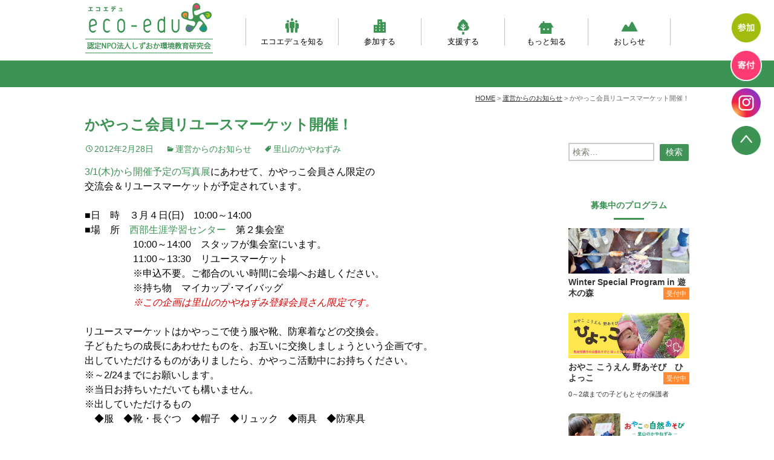

--- FILE ---
content_type: text/html; charset=UTF-8
request_url: https://www.ecoedu.or.jp/2012/02/28/%E3%81%8B%E3%82%84%E3%81%A3%E3%81%93%E4%BC%9A%E5%93%A1%E3%83%AA%E3%83%A6%E3%83%BC%E3%82%B9%E3%83%9E%E3%83%BC%E3%82%B1%E3%83%83%E3%83%88%E9%96%8B%E5%82%AC%EF%BC%81/
body_size: 9970
content:
<!DOCTYPE html>
<html  xmlns="http://www.w3.org/1999/xhtml" prefix="" lang="ja">
<head>
<!-- Global site tag (gtag.js) - Google Analytics -->
<script async src="https://www.googletagmanager.com/gtag/js?id=UA-85344847-1"></script>
<script>
  window.dataLayer = window.dataLayer || [];
  function gtag(){dataLayer.push(arguments);}
  gtag('js', new Date());

  gtag('config', 'UA-85344847-1');
</script>
<meta charset="UTF-8">
<meta name="viewport" content="width=device-width">
<meta name="format-detection" content="telephone=no">
<title>かやっこ会員リユースマーケット開催！ | 認定NPO法人しずおか環境教育研究会【エコエデュ】</title>
<link rel="profile" href="http://gmpg.org/xfn/11">
<link rel="pingback" href="">
<script type="text/javascript" src="https://www.ecoedu.or.jp/wp/wp-content/themes/ecoedu_2020/js/jquery.js"></script>
<script type="text/javascript" src="https://www.ecoedu.or.jp/wp/wp-content/themes/ecoedu_2020/js/jquery-migrate.min.js"></script>
<link rel="stylesheet" href="https://www.ecoedu.or.jp/wp/wp-content/themes/ecoedu_2020/css/jquery.bxslider.css?ver=2025-08-27">
<script type="text/javascript" src="https://www.ecoedu.or.jp/wp/wp-content/themes/ecoedu_2020/js/jquery.bxslider.js?ver=2025-08-27"></script>
<script type="text/javascript" src="https://www.ecoedu.or.jp/wp/wp-content/themes/ecoedu_2020/js/slider.js"></script>
<script type="text/javascript" src="https://www.ecoedu.or.jp/wp/wp-content/themes/ecoedu_2020/js/main.js" type="text/javascript"></script>

<!-- BEGIN Metadata added by the Add-Meta-Tags WordPress plugin -->
<meta name="description" content="3/1(木)から開催予定の写真展にあわせて、かやっこ会員さん限定の 交流会＆リユースマーケットが予定されています。 ■日　時　３月４日(日)　10:00～14:00 ■場　所　西部生涯学習センター　第２集会室 　　　　　10:00～14:0..." />
<meta name="keywords" content="運営からのお知らせ, 里山のかやねずみ" />
<!-- END Metadata added by the Add-Meta-Tags WordPress plugin -->

<meta name='robots' content='max-image-preview:large' />
	<style>img:is([sizes="auto" i], [sizes^="auto," i]) { contain-intrinsic-size: 3000px 1500px }</style>
	<link rel='dns-prefetch' href='//fonts.googleapis.com' />
<link href='https://fonts.gstatic.com' crossorigin rel='preconnect' />
<link rel="alternate" type="application/rss+xml" title="認定NPO法人しずおか環境教育研究会【エコエデュ】 &raquo; フィード" href="https://www.ecoedu.or.jp/feed/" />
<link rel="alternate" type="application/rss+xml" title="認定NPO法人しずおか環境教育研究会【エコエデュ】 &raquo; コメントフィード" href="https://www.ecoedu.or.jp/comments/feed/" />
<script type="text/javascript">
/* <![CDATA[ */
window._wpemojiSettings = {"baseUrl":"https:\/\/s.w.org\/images\/core\/emoji\/16.0.1\/72x72\/","ext":".png","svgUrl":"https:\/\/s.w.org\/images\/core\/emoji\/16.0.1\/svg\/","svgExt":".svg","source":{"concatemoji":"https:\/\/www.ecoedu.or.jp\/wp\/wp-includes\/js\/wp-emoji-release.min.js?ver=6.8.3"}};
/*! This file is auto-generated */
!function(s,n){var o,i,e;function c(e){try{var t={supportTests:e,timestamp:(new Date).valueOf()};sessionStorage.setItem(o,JSON.stringify(t))}catch(e){}}function p(e,t,n){e.clearRect(0,0,e.canvas.width,e.canvas.height),e.fillText(t,0,0);var t=new Uint32Array(e.getImageData(0,0,e.canvas.width,e.canvas.height).data),a=(e.clearRect(0,0,e.canvas.width,e.canvas.height),e.fillText(n,0,0),new Uint32Array(e.getImageData(0,0,e.canvas.width,e.canvas.height).data));return t.every(function(e,t){return e===a[t]})}function u(e,t){e.clearRect(0,0,e.canvas.width,e.canvas.height),e.fillText(t,0,0);for(var n=e.getImageData(16,16,1,1),a=0;a<n.data.length;a++)if(0!==n.data[a])return!1;return!0}function f(e,t,n,a){switch(t){case"flag":return n(e,"\ud83c\udff3\ufe0f\u200d\u26a7\ufe0f","\ud83c\udff3\ufe0f\u200b\u26a7\ufe0f")?!1:!n(e,"\ud83c\udde8\ud83c\uddf6","\ud83c\udde8\u200b\ud83c\uddf6")&&!n(e,"\ud83c\udff4\udb40\udc67\udb40\udc62\udb40\udc65\udb40\udc6e\udb40\udc67\udb40\udc7f","\ud83c\udff4\u200b\udb40\udc67\u200b\udb40\udc62\u200b\udb40\udc65\u200b\udb40\udc6e\u200b\udb40\udc67\u200b\udb40\udc7f");case"emoji":return!a(e,"\ud83e\udedf")}return!1}function g(e,t,n,a){var r="undefined"!=typeof WorkerGlobalScope&&self instanceof WorkerGlobalScope?new OffscreenCanvas(300,150):s.createElement("canvas"),o=r.getContext("2d",{willReadFrequently:!0}),i=(o.textBaseline="top",o.font="600 32px Arial",{});return e.forEach(function(e){i[e]=t(o,e,n,a)}),i}function t(e){var t=s.createElement("script");t.src=e,t.defer=!0,s.head.appendChild(t)}"undefined"!=typeof Promise&&(o="wpEmojiSettingsSupports",i=["flag","emoji"],n.supports={everything:!0,everythingExceptFlag:!0},e=new Promise(function(e){s.addEventListener("DOMContentLoaded",e,{once:!0})}),new Promise(function(t){var n=function(){try{var e=JSON.parse(sessionStorage.getItem(o));if("object"==typeof e&&"number"==typeof e.timestamp&&(new Date).valueOf()<e.timestamp+604800&&"object"==typeof e.supportTests)return e.supportTests}catch(e){}return null}();if(!n){if("undefined"!=typeof Worker&&"undefined"!=typeof OffscreenCanvas&&"undefined"!=typeof URL&&URL.createObjectURL&&"undefined"!=typeof Blob)try{var e="postMessage("+g.toString()+"("+[JSON.stringify(i),f.toString(),p.toString(),u.toString()].join(",")+"));",a=new Blob([e],{type:"text/javascript"}),r=new Worker(URL.createObjectURL(a),{name:"wpTestEmojiSupports"});return void(r.onmessage=function(e){c(n=e.data),r.terminate(),t(n)})}catch(e){}c(n=g(i,f,p,u))}t(n)}).then(function(e){for(var t in e)n.supports[t]=e[t],n.supports.everything=n.supports.everything&&n.supports[t],"flag"!==t&&(n.supports.everythingExceptFlag=n.supports.everythingExceptFlag&&n.supports[t]);n.supports.everythingExceptFlag=n.supports.everythingExceptFlag&&!n.supports.flag,n.DOMReady=!1,n.readyCallback=function(){n.DOMReady=!0}}).then(function(){return e}).then(function(){var e;n.supports.everything||(n.readyCallback(),(e=n.source||{}).concatemoji?t(e.concatemoji):e.wpemoji&&e.twemoji&&(t(e.twemoji),t(e.wpemoji)))}))}((window,document),window._wpemojiSettings);
/* ]]> */
</script>
<style id='wp-emoji-styles-inline-css' type='text/css'>

	img.wp-smiley, img.emoji {
		display: inline !important;
		border: none !important;
		box-shadow: none !important;
		height: 1em !important;
		width: 1em !important;
		margin: 0 0.07em !important;
		vertical-align: -0.1em !important;
		background: none !important;
		padding: 0 !important;
	}
</style>
<link rel='stylesheet' id='wp-block-library-css' href='https://www.ecoedu.or.jp/wp/wp-includes/css/dist/block-library/style.min.css?ver=6.8.3' type='text/css' media='all' />
<style id='classic-theme-styles-inline-css' type='text/css'>
/*! This file is auto-generated */
.wp-block-button__link{color:#fff;background-color:#32373c;border-radius:9999px;box-shadow:none;text-decoration:none;padding:calc(.667em + 2px) calc(1.333em + 2px);font-size:1.125em}.wp-block-file__button{background:#32373c;color:#fff;text-decoration:none}
</style>
<style id='global-styles-inline-css' type='text/css'>
:root{--wp--preset--aspect-ratio--square: 1;--wp--preset--aspect-ratio--4-3: 4/3;--wp--preset--aspect-ratio--3-4: 3/4;--wp--preset--aspect-ratio--3-2: 3/2;--wp--preset--aspect-ratio--2-3: 2/3;--wp--preset--aspect-ratio--16-9: 16/9;--wp--preset--aspect-ratio--9-16: 9/16;--wp--preset--color--black: #000000;--wp--preset--color--cyan-bluish-gray: #abb8c3;--wp--preset--color--white: #ffffff;--wp--preset--color--pale-pink: #f78da7;--wp--preset--color--vivid-red: #cf2e2e;--wp--preset--color--luminous-vivid-orange: #ff6900;--wp--preset--color--luminous-vivid-amber: #fcb900;--wp--preset--color--light-green-cyan: #7bdcb5;--wp--preset--color--vivid-green-cyan: #00d084;--wp--preset--color--pale-cyan-blue: #8ed1fc;--wp--preset--color--vivid-cyan-blue: #0693e3;--wp--preset--color--vivid-purple: #9b51e0;--wp--preset--gradient--vivid-cyan-blue-to-vivid-purple: linear-gradient(135deg,rgba(6,147,227,1) 0%,rgb(155,81,224) 100%);--wp--preset--gradient--light-green-cyan-to-vivid-green-cyan: linear-gradient(135deg,rgb(122,220,180) 0%,rgb(0,208,130) 100%);--wp--preset--gradient--luminous-vivid-amber-to-luminous-vivid-orange: linear-gradient(135deg,rgba(252,185,0,1) 0%,rgba(255,105,0,1) 100%);--wp--preset--gradient--luminous-vivid-orange-to-vivid-red: linear-gradient(135deg,rgba(255,105,0,1) 0%,rgb(207,46,46) 100%);--wp--preset--gradient--very-light-gray-to-cyan-bluish-gray: linear-gradient(135deg,rgb(238,238,238) 0%,rgb(169,184,195) 100%);--wp--preset--gradient--cool-to-warm-spectrum: linear-gradient(135deg,rgb(74,234,220) 0%,rgb(151,120,209) 20%,rgb(207,42,186) 40%,rgb(238,44,130) 60%,rgb(251,105,98) 80%,rgb(254,248,76) 100%);--wp--preset--gradient--blush-light-purple: linear-gradient(135deg,rgb(255,206,236) 0%,rgb(152,150,240) 100%);--wp--preset--gradient--blush-bordeaux: linear-gradient(135deg,rgb(254,205,165) 0%,rgb(254,45,45) 50%,rgb(107,0,62) 100%);--wp--preset--gradient--luminous-dusk: linear-gradient(135deg,rgb(255,203,112) 0%,rgb(199,81,192) 50%,rgb(65,88,208) 100%);--wp--preset--gradient--pale-ocean: linear-gradient(135deg,rgb(255,245,203) 0%,rgb(182,227,212) 50%,rgb(51,167,181) 100%);--wp--preset--gradient--electric-grass: linear-gradient(135deg,rgb(202,248,128) 0%,rgb(113,206,126) 100%);--wp--preset--gradient--midnight: linear-gradient(135deg,rgb(2,3,129) 0%,rgb(40,116,252) 100%);--wp--preset--font-size--small: 13px;--wp--preset--font-size--medium: 20px;--wp--preset--font-size--large: 36px;--wp--preset--font-size--x-large: 42px;--wp--preset--spacing--20: 0.44rem;--wp--preset--spacing--30: 0.67rem;--wp--preset--spacing--40: 1rem;--wp--preset--spacing--50: 1.5rem;--wp--preset--spacing--60: 2.25rem;--wp--preset--spacing--70: 3.38rem;--wp--preset--spacing--80: 5.06rem;--wp--preset--shadow--natural: 6px 6px 9px rgba(0, 0, 0, 0.2);--wp--preset--shadow--deep: 12px 12px 50px rgba(0, 0, 0, 0.4);--wp--preset--shadow--sharp: 6px 6px 0px rgba(0, 0, 0, 0.2);--wp--preset--shadow--outlined: 6px 6px 0px -3px rgba(255, 255, 255, 1), 6px 6px rgba(0, 0, 0, 1);--wp--preset--shadow--crisp: 6px 6px 0px rgba(0, 0, 0, 1);}:where(.is-layout-flex){gap: 0.5em;}:where(.is-layout-grid){gap: 0.5em;}body .is-layout-flex{display: flex;}.is-layout-flex{flex-wrap: wrap;align-items: center;}.is-layout-flex > :is(*, div){margin: 0;}body .is-layout-grid{display: grid;}.is-layout-grid > :is(*, div){margin: 0;}:where(.wp-block-columns.is-layout-flex){gap: 2em;}:where(.wp-block-columns.is-layout-grid){gap: 2em;}:where(.wp-block-post-template.is-layout-flex){gap: 1.25em;}:where(.wp-block-post-template.is-layout-grid){gap: 1.25em;}.has-black-color{color: var(--wp--preset--color--black) !important;}.has-cyan-bluish-gray-color{color: var(--wp--preset--color--cyan-bluish-gray) !important;}.has-white-color{color: var(--wp--preset--color--white) !important;}.has-pale-pink-color{color: var(--wp--preset--color--pale-pink) !important;}.has-vivid-red-color{color: var(--wp--preset--color--vivid-red) !important;}.has-luminous-vivid-orange-color{color: var(--wp--preset--color--luminous-vivid-orange) !important;}.has-luminous-vivid-amber-color{color: var(--wp--preset--color--luminous-vivid-amber) !important;}.has-light-green-cyan-color{color: var(--wp--preset--color--light-green-cyan) !important;}.has-vivid-green-cyan-color{color: var(--wp--preset--color--vivid-green-cyan) !important;}.has-pale-cyan-blue-color{color: var(--wp--preset--color--pale-cyan-blue) !important;}.has-vivid-cyan-blue-color{color: var(--wp--preset--color--vivid-cyan-blue) !important;}.has-vivid-purple-color{color: var(--wp--preset--color--vivid-purple) !important;}.has-black-background-color{background-color: var(--wp--preset--color--black) !important;}.has-cyan-bluish-gray-background-color{background-color: var(--wp--preset--color--cyan-bluish-gray) !important;}.has-white-background-color{background-color: var(--wp--preset--color--white) !important;}.has-pale-pink-background-color{background-color: var(--wp--preset--color--pale-pink) !important;}.has-vivid-red-background-color{background-color: var(--wp--preset--color--vivid-red) !important;}.has-luminous-vivid-orange-background-color{background-color: var(--wp--preset--color--luminous-vivid-orange) !important;}.has-luminous-vivid-amber-background-color{background-color: var(--wp--preset--color--luminous-vivid-amber) !important;}.has-light-green-cyan-background-color{background-color: var(--wp--preset--color--light-green-cyan) !important;}.has-vivid-green-cyan-background-color{background-color: var(--wp--preset--color--vivid-green-cyan) !important;}.has-pale-cyan-blue-background-color{background-color: var(--wp--preset--color--pale-cyan-blue) !important;}.has-vivid-cyan-blue-background-color{background-color: var(--wp--preset--color--vivid-cyan-blue) !important;}.has-vivid-purple-background-color{background-color: var(--wp--preset--color--vivid-purple) !important;}.has-black-border-color{border-color: var(--wp--preset--color--black) !important;}.has-cyan-bluish-gray-border-color{border-color: var(--wp--preset--color--cyan-bluish-gray) !important;}.has-white-border-color{border-color: var(--wp--preset--color--white) !important;}.has-pale-pink-border-color{border-color: var(--wp--preset--color--pale-pink) !important;}.has-vivid-red-border-color{border-color: var(--wp--preset--color--vivid-red) !important;}.has-luminous-vivid-orange-border-color{border-color: var(--wp--preset--color--luminous-vivid-orange) !important;}.has-luminous-vivid-amber-border-color{border-color: var(--wp--preset--color--luminous-vivid-amber) !important;}.has-light-green-cyan-border-color{border-color: var(--wp--preset--color--light-green-cyan) !important;}.has-vivid-green-cyan-border-color{border-color: var(--wp--preset--color--vivid-green-cyan) !important;}.has-pale-cyan-blue-border-color{border-color: var(--wp--preset--color--pale-cyan-blue) !important;}.has-vivid-cyan-blue-border-color{border-color: var(--wp--preset--color--vivid-cyan-blue) !important;}.has-vivid-purple-border-color{border-color: var(--wp--preset--color--vivid-purple) !important;}.has-vivid-cyan-blue-to-vivid-purple-gradient-background{background: var(--wp--preset--gradient--vivid-cyan-blue-to-vivid-purple) !important;}.has-light-green-cyan-to-vivid-green-cyan-gradient-background{background: var(--wp--preset--gradient--light-green-cyan-to-vivid-green-cyan) !important;}.has-luminous-vivid-amber-to-luminous-vivid-orange-gradient-background{background: var(--wp--preset--gradient--luminous-vivid-amber-to-luminous-vivid-orange) !important;}.has-luminous-vivid-orange-to-vivid-red-gradient-background{background: var(--wp--preset--gradient--luminous-vivid-orange-to-vivid-red) !important;}.has-very-light-gray-to-cyan-bluish-gray-gradient-background{background: var(--wp--preset--gradient--very-light-gray-to-cyan-bluish-gray) !important;}.has-cool-to-warm-spectrum-gradient-background{background: var(--wp--preset--gradient--cool-to-warm-spectrum) !important;}.has-blush-light-purple-gradient-background{background: var(--wp--preset--gradient--blush-light-purple) !important;}.has-blush-bordeaux-gradient-background{background: var(--wp--preset--gradient--blush-bordeaux) !important;}.has-luminous-dusk-gradient-background{background: var(--wp--preset--gradient--luminous-dusk) !important;}.has-pale-ocean-gradient-background{background: var(--wp--preset--gradient--pale-ocean) !important;}.has-electric-grass-gradient-background{background: var(--wp--preset--gradient--electric-grass) !important;}.has-midnight-gradient-background{background: var(--wp--preset--gradient--midnight) !important;}.has-small-font-size{font-size: var(--wp--preset--font-size--small) !important;}.has-medium-font-size{font-size: var(--wp--preset--font-size--medium) !important;}.has-large-font-size{font-size: var(--wp--preset--font-size--large) !important;}.has-x-large-font-size{font-size: var(--wp--preset--font-size--x-large) !important;}
:where(.wp-block-post-template.is-layout-flex){gap: 1.25em;}:where(.wp-block-post-template.is-layout-grid){gap: 1.25em;}
:where(.wp-block-columns.is-layout-flex){gap: 2em;}:where(.wp-block-columns.is-layout-grid){gap: 2em;}
:root :where(.wp-block-pullquote){font-size: 1.5em;line-height: 1.6;}
</style>
<link rel='stylesheet' id='twentythirteen-fonts-css' href='https://fonts.googleapis.com/css?family=Source+Sans+Pro%3A300%2C400%2C700%2C300italic%2C400italic%2C700italic%7CBitter%3A400%2C700&#038;subset=latin%2Clatin-ext' type='text/css' media='all' />
<link rel='stylesheet' id='genericons-css' href='https://www.ecoedu.or.jp/wp/wp-content/themes/ecoedu_2020/genericons/genericons.css?ver=3.03' type='text/css' media='all' />
<link rel='stylesheet' id='twentythirteen-style-css' href='https://www.ecoedu.or.jp/wp/wp-content/themes/ecoedu_2020/style.css?ver=2025-10-21' type='text/css' media='all' />
<script type="text/javascript" src="https://www.ecoedu.or.jp/wp/wp-includes/js/jquery/jquery.min.js?ver=3.7.1" id="jquery-core-js"></script>
<script type="text/javascript" src="https://www.ecoedu.or.jp/wp/wp-includes/js/jquery/jquery-migrate.min.js?ver=3.4.1" id="jquery-migrate-js"></script>
<link rel="https://api.w.org/" href="https://www.ecoedu.or.jp/wp-json/" /><link rel="alternate" title="JSON" type="application/json" href="https://www.ecoedu.or.jp/wp-json/wp/v2/posts/1288" /><link rel="EditURI" type="application/rsd+xml" title="RSD" href="https://www.ecoedu.or.jp/wp/xmlrpc.php?rsd" />
<meta name="generator" content="WordPress 6.8.3" />
<link rel="canonical" href="https://www.ecoedu.or.jp/2012/02/28/%e3%81%8b%e3%82%84%e3%81%a3%e3%81%93%e4%bc%9a%e5%93%a1%e3%83%aa%e3%83%a6%e3%83%bc%e3%82%b9%e3%83%9e%e3%83%bc%e3%82%b1%e3%83%83%e3%83%88%e9%96%8b%e5%82%ac%ef%bc%81/" />
<link rel='shortlink' href='https://www.ecoedu.or.jp/?p=1288' />
<link rel="alternate" title="oEmbed (JSON)" type="application/json+oembed" href="https://www.ecoedu.or.jp/wp-json/oembed/1.0/embed?url=https%3A%2F%2Fwww.ecoedu.or.jp%2F2012%2F02%2F28%2F%25e3%2581%258b%25e3%2582%2584%25e3%2581%25a3%25e3%2581%2593%25e4%25bc%259a%25e5%2593%25a1%25e3%2583%25aa%25e3%2583%25a6%25e3%2583%25bc%25e3%2582%25b9%25e3%2583%259e%25e3%2583%25bc%25e3%2582%25b1%25e3%2583%2583%25e3%2583%2588%25e9%2596%258b%25e5%2582%25ac%25ef%25bc%2581%2F" />
<link rel="alternate" title="oEmbed (XML)" type="text/xml+oembed" href="https://www.ecoedu.or.jp/wp-json/oembed/1.0/embed?url=https%3A%2F%2Fwww.ecoedu.or.jp%2F2012%2F02%2F28%2F%25e3%2581%258b%25e3%2582%2584%25e3%2581%25a3%25e3%2581%2593%25e4%25bc%259a%25e5%2593%25a1%25e3%2583%25aa%25e3%2583%25a6%25e3%2583%25bc%25e3%2582%25b9%25e3%2583%259e%25e3%2583%25bc%25e3%2582%25b1%25e3%2583%2583%25e3%2583%2588%25e9%2596%258b%25e5%2582%25ac%25ef%25bc%2581%2F&#038;format=xml" />
<meta property="og:type" content="website">
<meta property="og:url" content="https://www.ecoedu.or.jp/2012/02/28/%e3%81%8b%e3%82%84%e3%81%a3%e3%81%93%e4%bc%9a%e5%93%a1%e3%83%aa%e3%83%a6%e3%83%bc%e3%82%b9%e3%83%9e%e3%83%bc%e3%82%b1%e3%83%83%e3%83%88%e9%96%8b%e5%82%ac%ef%bc%81/">
<meta property="og:title" content="かやっこ会員リユースマーケット開催！  認定NPO法人しずおか環境教育研究会【エコエデュ】 | 認定NPO法人しずおか環境教育研究会【エコエデュ】">
<meta property="og:image" content="https://www.ecoedu.or.jp/sns.jpg">
<!--共通-->
<meta property="og:locale" content="ja_JP">
<meta property="og:site_name"  content="認定NPO法人しずおか環境教育研究会【エコエデュ】">
<meta property="og:description" content="静岡の自然体験学習の学校">

</head>
<body  class="page page-template-default single-author sidebar">
	<div id="page" class="hfeed site">
		<header id="masthead" class="site-header" role="banner">
			<div id="header_area">
				<div id="nav_area">
					<a class="home-link" href="https://www.ecoedu.or.jp" title="認定NPO法人しずおか環境教育研究会【エコエデュ】" rel="home">
					<h1 class="site-title"><img src="https://www.ecoedu.or.jp/wp/wp-content/themes/ecoedu_2020/images/logo.png" alt="認定NPO法人しずおか環境教育研究会【エコエデュ】"></h1>
					</a>
				<div class="menu-trigger">
					<span></span>
					<span></span>
					<span></span>
					<span class="sp-text">menu</span>
				</div>
				<div class="menu-content">

					<div id="navbar" class="navbar">
					<nav>
					<ul>
						<li class="head_nav01"><a href="https://www.ecoedu.or.jp/about/"><img src="https://www.ecoedu.or.jp/wp/wp-content/themes/ecoedu_2020/images/nav_img01.png">エコエデュを知る</a><div class="nav-icon"><span></span></div>
						<ul>
							<li><a href="https://www.ecoedu.or.jp/about/vision/">ビジョンとミッション</a></li>
							<li><a href="https://www.ecoedu.or.jp/about/organization/">団体概要・沿革</a></li>
							<li><a href="https://www.ecoedu.or.jp/about/greeting/">理事会・事務局紹介</a></li>
						</ul>
						</li>
						<li class="head_nav02"><a href="https://www.ecoedu.or.jp/program/"><img src="https://www.ecoedu.or.jp/wp/wp-content/themes/ecoedu_2020/images/nav_img02.png">参加する</a><div class="nav-icon"><span></span></div>
						<ul>
							<li><a href="https://www.ecoedu.or.jp/program/education/">環境教育プログラム</a></li>
							<li><a href="https://www.ecoedu.or.jp/program/develop/">人材育成事業</a></li>
							<li><a href="https://www.ecoedu.or.jp/program/relation/">関係の創出・再発見事業</a></li>
							<li><a href="https://www.ecoedu.or.jp/program/fields/">活動フィールド</a></li>
							<li><a href="https://www.ecoedu.or.jp/program/wear/">服装ともちもの</a></li>
						</ul>
						</li>
						<li class="head_nav03"><a href="https://www.ecoedu.or.jp/welcome/"><img src="https://www.ecoedu.or.jp/wp/wp-content/themes/ecoedu_2020/images/nav_img03.png">支援する</a><div class="nav-icon"><span></span></div>
						<ul>
							<li><a href="https://www.ecoedu.or.jp/welcome/member/">会員になる</a></li>
							<li><a href="https://www.ecoedu.or.jp/welcome/donation/">寄付をする</a></li>
							<li><a href="https://www.ecoedu.or.jp/welcome/work/">職員になる</a></li>
						</ul>
						</li>
						<li class="head_nav04"><a href="https://www.ecoedu.or.jp/future/"><img src="https://www.ecoedu.or.jp/wp/wp-content/themes/ecoedu_2020/images/nav_img04.png">もっと知る</a><div class="nav-icon"><span></span></div>
						<ul>
							<li><a href="https://www.ecoedu.or.jp/future/kodomoen/">自然体験モデルプログラム</a></li>
							<li><a href="https://www.ecoedu.or.jp/future/hoiku-chosa/">乳幼児期の自然体験の実態調査</a></li>
							<li><a href="https://www.ecoedu.or.jp/future/infant-idea/">自然あそび動画</a></li>
							<li><a href="https://www.ecoedu.or.jp/future/hoiku/">ベテラン先生が伝えたい、自然と幼児教育のいま</a></li>
						</ul>
						</li>
						<li class="head_nav05"><a href="https://www.ecoedu.or.jp/category/news/"><img src="https://www.ecoedu.or.jp/wp/wp-content/themes/ecoedu_2020/images/nav_img05.png">おしらせ</a><div class="nav-icon"><span></span></div>
							<ul>
								<li><a href="https://www.ecoedu.or.jp/category/news/">エコエデュNEWS</a></li>
								<li><a href="https://www.ecoedu.or.jp/category/letter/">プログラムからのお知らせ</a></li>
								<li><a href="https://www.ecoedu.or.jp/category/report/">プログラム報告</a></li>
							</ul>
						</li>
					</ul>
					</nav>
					</div>
				<div class="bnrProgram"><a href="https://www.ecoedu.or.jp/program/">エコエデュの環境教育プログラム</a></div>
				</div>
				</div>
			</div>

			<div class="contents_menu">
			&nbsp;
			</div>
		</header>
		<div id="main" class="site-main">
			<!-- Google tag (gtag.js) -->
<script async src="https://www.googletagmanager.com/gtag/js?id=AW-17760127987"></script>
<script>
  window.dataLayer = window.dataLayer || [];
  function gtag(){dataLayer.push(arguments);}
  gtag('js', new Date());

  gtag('config', 'AW-17760127987');
</script>
		<div class="breadcrumbs pankuzu">
<span property="itemListElement" typeof="ListItem"><a property="item" typeof="WebPage" title="認定NPO法人しずおか環境教育研究会【エコエデュ】へ移動" href="https://www.ecoedu.or.jp" class="home"><span property="name">HOME</span></a><meta property="position" content="1"></span> &gt; <span property="itemListElement" typeof="ListItem"><a property="item" typeof="WebPage" title="運営からのお知らせのカテゴリーアーカイブへ移動" href="https://www.ecoedu.or.jp/category/news/" class="taxonomy category"><span property="name">運営からのお知らせ</span></a><meta property="position" content="2"></span> &gt; <span property="itemListElement" typeof="ListItem"><span property="name">かやっこ会員リユースマーケット開催！</span><meta property="position" content="3"></span>
		</div>
		<div id="primary" class="content-area">
			<header class="entry-header"><h2 class="entry-title">かやっこ会員リユースマーケット開催！</h2></header>
			<div id="content" class="site-content" role="main">
				<article id="" class=" type-page status-publish hentry">
				<div class="entry-content">
					<header class="entry-header">
					<div class="entry-meta">
						<span class="date"><a href="https://www.ecoedu.or.jp/2012/02/28/%e3%81%8b%e3%82%84%e3%81%a3%e3%81%93%e4%bc%9a%e5%93%a1%e3%83%aa%e3%83%a6%e3%83%bc%e3%82%b9%e3%83%9e%e3%83%bc%e3%82%b1%e3%83%83%e3%83%88%e9%96%8b%e5%82%ac%ef%bc%81/" title="かやっこ会員リユースマーケット開催！ へのパーマリンク" rel="bookmark"><time class="entry-date" datetime="2012-02-28T18:00:53+09:00">2012年2月28日</time></a></span><span class="categories-links"><a href="https://www.ecoedu.or.jp/category/news/" rel="category tag">運営からのお知らせ</a></span><span class="tags-links"><a href="https://www.ecoedu.or.jp/tag/%e9%87%8c%e5%b1%b1%e3%81%ae%e3%81%8b%e3%82%84%e3%81%ad%e3%81%9a%e3%81%bf/" rel="tag">里山のかやねずみ</a></span><span class="author vcard"><a class="url fn n" href="https://www.ecoedu.or.jp/author/ee-admin/" title="エコエデュ の投稿をすべて表示" rel="author">エコエデュ</a></span>					</div><!-- .entry-meta -->

					</header>
				<p><a href="https://www.ecoedu.or.jp/2012/02/28/shasinten/" title="写真展開催のお知らせ" target="_blank" rel="noopener noreferrer">3/1(木)から開催予定の写真展</a>にあわせて、かやっこ会員さん限定の<br />
交流会＆リユースマーケットが予定されています。</p>
<p>■日　時　３月４日(日)　10:00～14:00<br />
■場　所　<a href="http://sgc.shizuokacity.jp/lc/detail.asp?lcid=3" target="_blank" rel="noopener noreferrer">西部生涯学習センター</a>　第２集会室<br />
　　　　　10:00～14:00　スタッフが集会室にいます。<br />
　　　　　11:00～13:30　リユースマーケット<br />
　　　　　※申込不要。ご都合のいい時間に会場へお越しください。<br />
　　　　　※持ち物　マイカップ･マイバッグ<br />
　　　　　<em>※この企画は里山のかやねずみ登録会員さん限定です。</em></p>
<p>リユースマーケットはかやっこで使う服や靴、防寒着などの交換会。<br />
子どもたちの成長にあわせたものを、お互いに交換しましょうという企画です。<br />
出していただけるものがありましたら、かやっこ活動中にお持ちください。<br />
※～2/24までにお願いします。<br />
※当日お持ちいただいても構いません。<br />
※出していただけるもの<br />
　◆服　◆靴・長ぐつ　◆帽子　◆リュック　◆雨具　◆防寒具</p>
<p>ご参加お待ちしています。(スタッフ・ぶんぶん)</p>
					<nav class="navigation paging-navigation" role="navigation">
						<h1 class="screen-reader-text">投稿ナビゲーション</h1>
						<div class="nav-links">
							<div class="nav-previous"><a href="https://www.ecoedu.or.jp/2012/02/28/shasinten/" rel="prev"><span class="meta-nav">&larr;</span> 写真展開催のお知らせ</a></div>
							<div class="nav-next"><a href="https://www.ecoedu.or.jp/2012/02/29/2012%e5%b9%b4%e5%ba%a6%e3%83%97%e3%83%ad%e3%82%b0%e3%83%a9%e3%83%a0%e6%83%85%e5%a0%b1/" rel="next">2012年度プログラム情報【小学生】 <span class="meta-nav">&rarr;</span></a></div>
						</div>
					</nav>
					</div>

																<div id="tertiary" class="sidebar-container" role="complementary">
						<div class="sidebar-inner">
							<div class="widget-area">
								<aside class="widget widget_categories">
								<form role="search" method="get" class="search-form" action="https://www.ecoedu.or.jp/">
				<label>
					<span class="screen-reader-text">検索:</span>
					<input type="search" class="search-field" placeholder="検索&hellip;" value="" name="s" />
				</label>
				<input type="submit" class="search-submit" value="検索" />
			</form>								</aside>
								<aside id="pages-3" class="widget widget_pages">
									<h3>募集中のプログラム</h3>
									<ul class="side_pro">
<li><a href="https://www.ecoedu.or.jp/programs/winter-special-program/">
<div class="prg_img"><img src="https://www.ecoedu.or.jp/wp/wp-content/uploads/2025/12/KIMG20240324_121348227-1.jpg" alt="Winter Special Program in 遊木の森"></div>
<h4>Winter Special Program in 遊木の森<span class="pro02">受付中</span></h4>
<p></p>
</a></li>
<li><a href="https://www.ecoedu.or.jp/programs/hiyo2025/">
<div class="prg_img"><img src="https://www.ecoedu.or.jp/wp/wp-content/uploads/2025/03/fbecf067181d2724b85ab1fc6d2f119f.jpg" alt="おやこ  こうえん  野あそび　ひよっこ"></div>
<h4>おやこ  こうえん  野あそび　ひよっこ<span class="pro02">受付中</span></h4>
<p>0～2歳までの子どもとその保護者</p>
</a></li>
<li><a href="https://www.ecoedu.or.jp/programs/kayakko2020/">
<div class="prg_img"><img src="https://www.ecoedu.or.jp/wp/wp-content/uploads/2025/01/4.jpg" alt="里山のかやねずみ（かやっこ）"></div>
<h4>里山のかやねずみ（かやっこ）<span class="pro02">受付中</span></h4>
<p>０歳～未就学児とその保護者</p>
</a></li>
<li><a href="https://www.ecoedu.or.jp/programs/adventure2026/">
<div class="prg_img"><img src="https://www.ecoedu.or.jp/wp/wp-content/uploads/2025/01/1-4.jpg" alt="探Q!adventure2026"></div>
<h4>探Q!adventure2026<span class="pro02">受付中</span></h4>
<p>小学１～６年生
定員12名</p>
</a></li>
<li><a href="https://www.ecoedu.or.jp/programs/yahho2026/">
<div class="prg_img"><img src="https://www.ecoedu.or.jp/wp/wp-content/uploads/2024/12/3972d7fdd298675e60f2e6df36896b77.jpg" alt="里山やっほ2026"></div>
<h4>里山やっほ2026<span class="pro02">受付中</span></h4>
<p>【年中～年長児】12名
</p>
</a></li>
<li><a href="https://www.ecoedu.or.jp/programs/satopro2025/">
<div class="prg_img"><img src="https://www.ecoedu.or.jp/wp/wp-content/uploads/2017/05/takekiri.jpg" alt="里山づくりプロジェクト2025"></div>
<h4>里山づくりプロジェクト2025<span class="pro02">受付中</span></h4>
<p>18才以上</p>
</a></li>
</ul>
								</aside>
							</div>
						</div>
					</div>
					
				</article>

			</div>
		</div>

	</div>
	<footer id="colophon" class="site-footer" role="contentinfo">
		<div id="secondary" class="sidebar-container" role="complementary">
			<div class="widget-area">
				<ul id="foot_nav">
					<li><a href="https://www.ecoedu.or.jp" class="home">トップページ</a></li>
				</ul>
			<aside class="widget widget_categories">
				<h3 class="widget-title"><a href="https://www.ecoedu.or.jp/about/">エコエデュを知る</a></h3>
						<ul>
							<li><a href="https://www.ecoedu.or.jp/about/vision/">ビジョンとミッション</a></li>
							<li><a href="https://www.ecoedu.or.jp/about/organization/">団体概要・沿革</a></li>
							<li><a href="https://www.ecoedu.or.jp/about/greeting/">理事会・事務局紹介</a></li>
						</ul>
						</aside>
			<aside class="widget widget_categories">
				<h3 class="widget-title"><a href="https://www.ecoedu.or.jp/program/">参加する</a></h3>
						<ul>
							<li><a href="https://www.ecoedu.or.jp/program/education/">環境教育プログラム</a></li>
							<li><a href="https://www.ecoedu.or.jp/program/develop/">人材育成事業</a></li>
							<li><a href="https://www.ecoedu.or.jp/program/relation/">関係の創出・再発見事業</a></li>
							<li><a href="https://www.ecoedu.or.jp/program/fields/">活動フィールド</a></li>
							<li><a href="https://www.ecoedu.or.jp/program/wear/">服装ともちもの</a></li>
						</ul>
						</aside>
			<aside class="widget widget_categories">
				<h3 class="widget-title"><a href="https://www.ecoedu.or.jp/welcome/">支援する</a></h3>
						<ul>
							<li><a href="https://www.ecoedu.or.jp/welcome/member/">会員になる</a></li>
							<li><a href="https://www.ecoedu.or.jp/welcome/donation/">寄付をする</a></li>
							<li><a href="https://www.ecoedu.or.jp/welcome/work/">職員になる</a></li>
						</ul>
						</aside>
			<aside class="widget widget_categories">
				<h3 class="widget-title"><a href="https://www.ecoedu.or.jp/future/">もっと知る</a></h3>
						<ul>
							<li><a href="https://www.ecoedu.or.jp/future/kodomoen/">自然体験モデルプログラム</a></li>
							<li><a href="https://www.ecoedu.or.jp/future/hoiku-chosa/">乳幼児期の自然体験の実態調査</a></li>
							<li><a href="https://www.ecoedu.or.jp/future/infant-idea/">自然あそび動画</a></li>
							<li><a href="https://www.ecoedu.or.jp/future/hoiku/">ベテラン先生が伝えたい、自然と幼児教育のいま</a></li>
						</ul>
						</aside>
			<aside class="widget widget_pages">
				<h3 class="widget-title"><a href="https://www.ecoedu.or.jp/category/news/">おしらせ</a></h3>
				<ul>
					<li><a href="https://www.ecoedu.or.jp/category/news/">エコエデュＮＥＷＳ</a></li>
					<li><a href="https://www.ecoedu.or.jp/category/letter/">プログラムからのお知らせ</a></li>
					<li><a href="https://www.ecoedu.or.jp/category/report/">プログラム報告</a></li>
					<li><a href="https://www.instagram.com/ecoedu_official/" target="_blank">Instagram</a></li>
					<li><a href="https://www.facebook.com/npoecoedu/" target="_blank">facebook</a></li>
				</ul>
			</aside>
			
			<aside id="" class="widget widget_search sp-only">
				<form role="search" method="get" class="search-form" action="https://www.ecoedu.or.jp/">
				<label>
					<span class="screen-reader-text">検索:</span>
					<input type="search" class="search-field" placeholder="検索&hellip;" value="" name="s" />
				</label>
				<input type="submit" class="search-submit" value="検索" />
			</form>			</aside>
			
			</div>
		</div>
		<div class="site-info">
			<img src="https://www.ecoedu.or.jp/wp/wp-content/themes/ecoedu_2020/images/logo_foot.png" alt="認定NPO法人しずおか環境教育研究会【エコエデュ】" >
			<div class="add">
				<span>認定NPO法人 しずおか環境教育研究会<br>（略称：エコエデュ）</span>
				<p>〒422-8002 静岡市駿河区谷田1170-2   <br>開所時間：平日9：00～18：00</p>
				<p class="tel">TEL：<a href="tel:0542632866">054-263-2866</a>  <br><span>FAX：054-263-2867</span></p>
			</div>
			<ul class="inquiry">
				<li><a href="https://www.ecoedu.or.jp/contact/" class="btn">お問い合わせ・お申込み</a></li>
				<li><a href="https://www.ecoedu.or.jp/privacy/">個人情報保護方針</a></li>
			</ul>
			<p class="site-generator">Copyright(c)　<a href="https://www.ecoedu.or.jp">認定NPO法人しずおか環境教育研究会</a>. All rights reserved.</p>
		</div>
	</footer>
	</div>

<div id="sns_bt">
<ul>
<li><a href="https://www.ecoedu.or.jp/program/education/"><img src="https://www.ecoedu.or.jp/wp/wp-content/themes/ecoedu_2020/images/sns_bt_entry.png" alt="参加"></a></li>
<li><a href="https://www.ecoedu.or.jp/welcome/donation/"><img src="https://www.ecoedu.or.jp/wp/wp-content/themes/ecoedu_2020/images/sns_bt_support.png" alt="寄付"></a></li>
<li><a href="https://www.instagram.com/ecoedu_official/" target="_blank"><img src="https://www.ecoedu.or.jp/wp/wp-content/themes/ecoedu_2020/images/sns_bt_instagram.png" alt="Instagram"></a></li>
<li id="pagetop"><a href="#page"><img src="https://www.ecoedu.or.jp/wp/wp-content/themes/ecoedu_2020/images/pagetop.png" alt="ページの先頭へ"/></a></li>
</ul>
</div>




<script type="speculationrules">
{"prefetch":[{"source":"document","where":{"and":[{"href_matches":"\/*"},{"not":{"href_matches":["\/wp\/wp-*.php","\/wp\/wp-admin\/*","\/wp\/wp-content\/uploads\/*","\/wp\/wp-content\/*","\/wp\/wp-content\/plugins\/*","\/wp\/wp-content\/themes\/ecoedu_2020\/*","\/*\\?(.+)"]}},{"not":{"selector_matches":"a[rel~=\"nofollow\"]"}},{"not":{"selector_matches":".no-prefetch, .no-prefetch a"}}]},"eagerness":"conservative"}]}
</script>
<script type="text/javascript" src="https://www.ecoedu.or.jp/wp/wp-content/themes/ecoedu_2020/js/functions.js?ver=20160717" id="twentythirteen-script-js"></script>
</body>
</html>